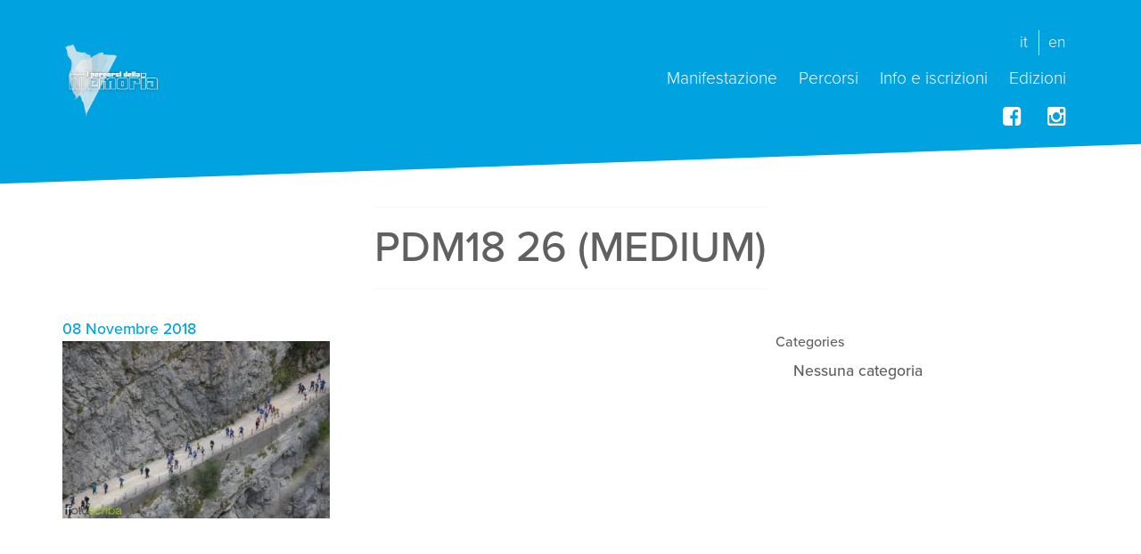

--- FILE ---
content_type: text/html; charset=UTF-8
request_url: https://www.percorsidellamemoria.it/edizioni/2018/pdm18-26-medium/
body_size: 8384
content:
<!doctype html>
<html class="no-js" lang="it-IT" >
	<head>
		<meta charset="UTF-8" />
		<meta name="viewport" content="width=device-width, initial-scale=1.0" />
		<meta name='robots' content='index, follow, max-image-preview:large, max-snippet:-1, max-video-preview:-1' />
	<style>img:is([sizes="auto" i], [sizes^="auto," i]) { contain-intrinsic-size: 3000px 1500px }</style>
	<link rel="alternate" hreflang="it" href="https://www.percorsidellamemoria.it/edizioni/2018/pdm18-26-medium/" />

	<!-- This site is optimized with the Yoast SEO plugin v25.9 - https://yoast.com/wordpress/plugins/seo/ -->
	<title>pdm18 26 (Medium) - Percorsi della memoria</title>
	<link rel="canonical" href="https://www.percorsidellamemoria.it/edizioni/2018/pdm18-26-medium/" />
	<meta property="og:locale" content="it_IT" />
	<meta property="og:type" content="article" />
	<meta property="og:title" content="pdm18 26 (Medium) - Percorsi della memoria" />
	<meta property="og:url" content="https://www.percorsidellamemoria.it/edizioni/2018/pdm18-26-medium/" />
	<meta property="og:site_name" content="Percorsi della memoria" />
	<meta property="og:image" content="https://www.percorsidellamemoria.it/edizioni/2018/pdm18-26-medium" />
	<meta property="og:image:width" content="1159" />
	<meta property="og:image:height" content="768" />
	<meta property="og:image:type" content="image/jpeg" />
	<meta name="twitter:card" content="summary_large_image" />
	<script type="application/ld+json" class="yoast-schema-graph">{"@context":"https://schema.org","@graph":[{"@type":"WebPage","@id":"https://www.percorsidellamemoria.it/edizioni/2018/pdm18-26-medium/","url":"https://www.percorsidellamemoria.it/edizioni/2018/pdm18-26-medium/","name":"pdm18 26 (Medium) - Percorsi della memoria","isPartOf":{"@id":"https://www.percorsidellamemoria.it/#website"},"primaryImageOfPage":{"@id":"https://www.percorsidellamemoria.it/edizioni/2018/pdm18-26-medium/#primaryimage"},"image":{"@id":"https://www.percorsidellamemoria.it/edizioni/2018/pdm18-26-medium/#primaryimage"},"thumbnailUrl":"https://www.percorsidellamemoria.it/wp-content/uploads/2018/11/pdm18-26-Medium.jpg","datePublished":"2018-11-08T15:27:32+00:00","breadcrumb":{"@id":"https://www.percorsidellamemoria.it/edizioni/2018/pdm18-26-medium/#breadcrumb"},"inLanguage":"it-IT","potentialAction":[{"@type":"ReadAction","target":["https://www.percorsidellamemoria.it/edizioni/2018/pdm18-26-medium/"]}]},{"@type":"ImageObject","inLanguage":"it-IT","@id":"https://www.percorsidellamemoria.it/edizioni/2018/pdm18-26-medium/#primaryimage","url":"https://www.percorsidellamemoria.it/wp-content/uploads/2018/11/pdm18-26-Medium.jpg","contentUrl":"https://www.percorsidellamemoria.it/wp-content/uploads/2018/11/pdm18-26-Medium.jpg","width":1159,"height":768},{"@type":"BreadcrumbList","@id":"https://www.percorsidellamemoria.it/edizioni/2018/pdm18-26-medium/#breadcrumb","itemListElement":[{"@type":"ListItem","position":1,"name":"Home","item":"https://www.percorsidellamemoria.it/"},{"@type":"ListItem","position":2,"name":"Edizione 2018","item":"https://www.percorsidellamemoria.it/edizioni/2018/"},{"@type":"ListItem","position":3,"name":"pdm18 26 (Medium)"}]},{"@type":"WebSite","@id":"https://www.percorsidellamemoria.it/#website","url":"https://www.percorsidellamemoria.it/","name":"Percorsi della memoria","description":"Pedonata non competitiva sui luoghi della memoria del Vajont","potentialAction":[{"@type":"SearchAction","target":{"@type":"EntryPoint","urlTemplate":"https://www.percorsidellamemoria.it/?s={search_term_string}"},"query-input":{"@type":"PropertyValueSpecification","valueRequired":true,"valueName":"search_term_string"}}],"inLanguage":"it-IT"}]}</script>
	<!-- / Yoast SEO plugin. -->


<link rel='dns-prefetch' href='//ajax.googleapis.com' />
<link rel='dns-prefetch' href='//stats.wp.com' />
<link rel='stylesheet' id='wp-block-library-css' href='https://www.percorsidellamemoria.it/wp-includes/css/dist/block-library/style.min.css?ver=6.8.3' type='text/css' media='all' />
<style id='classic-theme-styles-inline-css' type='text/css'>
/*! This file is auto-generated */
.wp-block-button__link{color:#fff;background-color:#32373c;border-radius:9999px;box-shadow:none;text-decoration:none;padding:calc(.667em + 2px) calc(1.333em + 2px);font-size:1.125em}.wp-block-file__button{background:#32373c;color:#fff;text-decoration:none}
</style>
<link rel='stylesheet' id='mediaelement-css' href='https://www.percorsidellamemoria.it/wp-includes/js/mediaelement/mediaelementplayer-legacy.min.css?ver=4.2.17' type='text/css' media='all' />
<link rel='stylesheet' id='wp-mediaelement-css' href='https://www.percorsidellamemoria.it/wp-includes/js/mediaelement/wp-mediaelement.min.css?ver=6.8.3' type='text/css' media='all' />
<style id='jetpack-sharing-buttons-style-inline-css' type='text/css'>
.jetpack-sharing-buttons__services-list{display:flex;flex-direction:row;flex-wrap:wrap;gap:0;list-style-type:none;margin:5px;padding:0}.jetpack-sharing-buttons__services-list.has-small-icon-size{font-size:12px}.jetpack-sharing-buttons__services-list.has-normal-icon-size{font-size:16px}.jetpack-sharing-buttons__services-list.has-large-icon-size{font-size:24px}.jetpack-sharing-buttons__services-list.has-huge-icon-size{font-size:36px}@media print{.jetpack-sharing-buttons__services-list{display:none!important}}.editor-styles-wrapper .wp-block-jetpack-sharing-buttons{gap:0;padding-inline-start:0}ul.jetpack-sharing-buttons__services-list.has-background{padding:1.25em 2.375em}
</style>
<style id='global-styles-inline-css' type='text/css'>
:root{--wp--preset--aspect-ratio--square: 1;--wp--preset--aspect-ratio--4-3: 4/3;--wp--preset--aspect-ratio--3-4: 3/4;--wp--preset--aspect-ratio--3-2: 3/2;--wp--preset--aspect-ratio--2-3: 2/3;--wp--preset--aspect-ratio--16-9: 16/9;--wp--preset--aspect-ratio--9-16: 9/16;--wp--preset--color--black: #000000;--wp--preset--color--cyan-bluish-gray: #abb8c3;--wp--preset--color--white: #ffffff;--wp--preset--color--pale-pink: #f78da7;--wp--preset--color--vivid-red: #cf2e2e;--wp--preset--color--luminous-vivid-orange: #ff6900;--wp--preset--color--luminous-vivid-amber: #fcb900;--wp--preset--color--light-green-cyan: #7bdcb5;--wp--preset--color--vivid-green-cyan: #00d084;--wp--preset--color--pale-cyan-blue: #8ed1fc;--wp--preset--color--vivid-cyan-blue: #0693e3;--wp--preset--color--vivid-purple: #9b51e0;--wp--preset--gradient--vivid-cyan-blue-to-vivid-purple: linear-gradient(135deg,rgba(6,147,227,1) 0%,rgb(155,81,224) 100%);--wp--preset--gradient--light-green-cyan-to-vivid-green-cyan: linear-gradient(135deg,rgb(122,220,180) 0%,rgb(0,208,130) 100%);--wp--preset--gradient--luminous-vivid-amber-to-luminous-vivid-orange: linear-gradient(135deg,rgba(252,185,0,1) 0%,rgba(255,105,0,1) 100%);--wp--preset--gradient--luminous-vivid-orange-to-vivid-red: linear-gradient(135deg,rgba(255,105,0,1) 0%,rgb(207,46,46) 100%);--wp--preset--gradient--very-light-gray-to-cyan-bluish-gray: linear-gradient(135deg,rgb(238,238,238) 0%,rgb(169,184,195) 100%);--wp--preset--gradient--cool-to-warm-spectrum: linear-gradient(135deg,rgb(74,234,220) 0%,rgb(151,120,209) 20%,rgb(207,42,186) 40%,rgb(238,44,130) 60%,rgb(251,105,98) 80%,rgb(254,248,76) 100%);--wp--preset--gradient--blush-light-purple: linear-gradient(135deg,rgb(255,206,236) 0%,rgb(152,150,240) 100%);--wp--preset--gradient--blush-bordeaux: linear-gradient(135deg,rgb(254,205,165) 0%,rgb(254,45,45) 50%,rgb(107,0,62) 100%);--wp--preset--gradient--luminous-dusk: linear-gradient(135deg,rgb(255,203,112) 0%,rgb(199,81,192) 50%,rgb(65,88,208) 100%);--wp--preset--gradient--pale-ocean: linear-gradient(135deg,rgb(255,245,203) 0%,rgb(182,227,212) 50%,rgb(51,167,181) 100%);--wp--preset--gradient--electric-grass: linear-gradient(135deg,rgb(202,248,128) 0%,rgb(113,206,126) 100%);--wp--preset--gradient--midnight: linear-gradient(135deg,rgb(2,3,129) 0%,rgb(40,116,252) 100%);--wp--preset--font-size--small: 13px;--wp--preset--font-size--medium: 20px;--wp--preset--font-size--large: 36px;--wp--preset--font-size--x-large: 42px;--wp--preset--spacing--20: 0.44rem;--wp--preset--spacing--30: 0.67rem;--wp--preset--spacing--40: 1rem;--wp--preset--spacing--50: 1.5rem;--wp--preset--spacing--60: 2.25rem;--wp--preset--spacing--70: 3.38rem;--wp--preset--spacing--80: 5.06rem;--wp--preset--shadow--natural: 6px 6px 9px rgba(0, 0, 0, 0.2);--wp--preset--shadow--deep: 12px 12px 50px rgba(0, 0, 0, 0.4);--wp--preset--shadow--sharp: 6px 6px 0px rgba(0, 0, 0, 0.2);--wp--preset--shadow--outlined: 6px 6px 0px -3px rgba(255, 255, 255, 1), 6px 6px rgba(0, 0, 0, 1);--wp--preset--shadow--crisp: 6px 6px 0px rgba(0, 0, 0, 1);}:where(.is-layout-flex){gap: 0.5em;}:where(.is-layout-grid){gap: 0.5em;}body .is-layout-flex{display: flex;}.is-layout-flex{flex-wrap: wrap;align-items: center;}.is-layout-flex > :is(*, div){margin: 0;}body .is-layout-grid{display: grid;}.is-layout-grid > :is(*, div){margin: 0;}:where(.wp-block-columns.is-layout-flex){gap: 2em;}:where(.wp-block-columns.is-layout-grid){gap: 2em;}:where(.wp-block-post-template.is-layout-flex){gap: 1.25em;}:where(.wp-block-post-template.is-layout-grid){gap: 1.25em;}.has-black-color{color: var(--wp--preset--color--black) !important;}.has-cyan-bluish-gray-color{color: var(--wp--preset--color--cyan-bluish-gray) !important;}.has-white-color{color: var(--wp--preset--color--white) !important;}.has-pale-pink-color{color: var(--wp--preset--color--pale-pink) !important;}.has-vivid-red-color{color: var(--wp--preset--color--vivid-red) !important;}.has-luminous-vivid-orange-color{color: var(--wp--preset--color--luminous-vivid-orange) !important;}.has-luminous-vivid-amber-color{color: var(--wp--preset--color--luminous-vivid-amber) !important;}.has-light-green-cyan-color{color: var(--wp--preset--color--light-green-cyan) !important;}.has-vivid-green-cyan-color{color: var(--wp--preset--color--vivid-green-cyan) !important;}.has-pale-cyan-blue-color{color: var(--wp--preset--color--pale-cyan-blue) !important;}.has-vivid-cyan-blue-color{color: var(--wp--preset--color--vivid-cyan-blue) !important;}.has-vivid-purple-color{color: var(--wp--preset--color--vivid-purple) !important;}.has-black-background-color{background-color: var(--wp--preset--color--black) !important;}.has-cyan-bluish-gray-background-color{background-color: var(--wp--preset--color--cyan-bluish-gray) !important;}.has-white-background-color{background-color: var(--wp--preset--color--white) !important;}.has-pale-pink-background-color{background-color: var(--wp--preset--color--pale-pink) !important;}.has-vivid-red-background-color{background-color: var(--wp--preset--color--vivid-red) !important;}.has-luminous-vivid-orange-background-color{background-color: var(--wp--preset--color--luminous-vivid-orange) !important;}.has-luminous-vivid-amber-background-color{background-color: var(--wp--preset--color--luminous-vivid-amber) !important;}.has-light-green-cyan-background-color{background-color: var(--wp--preset--color--light-green-cyan) !important;}.has-vivid-green-cyan-background-color{background-color: var(--wp--preset--color--vivid-green-cyan) !important;}.has-pale-cyan-blue-background-color{background-color: var(--wp--preset--color--pale-cyan-blue) !important;}.has-vivid-cyan-blue-background-color{background-color: var(--wp--preset--color--vivid-cyan-blue) !important;}.has-vivid-purple-background-color{background-color: var(--wp--preset--color--vivid-purple) !important;}.has-black-border-color{border-color: var(--wp--preset--color--black) !important;}.has-cyan-bluish-gray-border-color{border-color: var(--wp--preset--color--cyan-bluish-gray) !important;}.has-white-border-color{border-color: var(--wp--preset--color--white) !important;}.has-pale-pink-border-color{border-color: var(--wp--preset--color--pale-pink) !important;}.has-vivid-red-border-color{border-color: var(--wp--preset--color--vivid-red) !important;}.has-luminous-vivid-orange-border-color{border-color: var(--wp--preset--color--luminous-vivid-orange) !important;}.has-luminous-vivid-amber-border-color{border-color: var(--wp--preset--color--luminous-vivid-amber) !important;}.has-light-green-cyan-border-color{border-color: var(--wp--preset--color--light-green-cyan) !important;}.has-vivid-green-cyan-border-color{border-color: var(--wp--preset--color--vivid-green-cyan) !important;}.has-pale-cyan-blue-border-color{border-color: var(--wp--preset--color--pale-cyan-blue) !important;}.has-vivid-cyan-blue-border-color{border-color: var(--wp--preset--color--vivid-cyan-blue) !important;}.has-vivid-purple-border-color{border-color: var(--wp--preset--color--vivid-purple) !important;}.has-vivid-cyan-blue-to-vivid-purple-gradient-background{background: var(--wp--preset--gradient--vivid-cyan-blue-to-vivid-purple) !important;}.has-light-green-cyan-to-vivid-green-cyan-gradient-background{background: var(--wp--preset--gradient--light-green-cyan-to-vivid-green-cyan) !important;}.has-luminous-vivid-amber-to-luminous-vivid-orange-gradient-background{background: var(--wp--preset--gradient--luminous-vivid-amber-to-luminous-vivid-orange) !important;}.has-luminous-vivid-orange-to-vivid-red-gradient-background{background: var(--wp--preset--gradient--luminous-vivid-orange-to-vivid-red) !important;}.has-very-light-gray-to-cyan-bluish-gray-gradient-background{background: var(--wp--preset--gradient--very-light-gray-to-cyan-bluish-gray) !important;}.has-cool-to-warm-spectrum-gradient-background{background: var(--wp--preset--gradient--cool-to-warm-spectrum) !important;}.has-blush-light-purple-gradient-background{background: var(--wp--preset--gradient--blush-light-purple) !important;}.has-blush-bordeaux-gradient-background{background: var(--wp--preset--gradient--blush-bordeaux) !important;}.has-luminous-dusk-gradient-background{background: var(--wp--preset--gradient--luminous-dusk) !important;}.has-pale-ocean-gradient-background{background: var(--wp--preset--gradient--pale-ocean) !important;}.has-electric-grass-gradient-background{background: var(--wp--preset--gradient--electric-grass) !important;}.has-midnight-gradient-background{background: var(--wp--preset--gradient--midnight) !important;}.has-small-font-size{font-size: var(--wp--preset--font-size--small) !important;}.has-medium-font-size{font-size: var(--wp--preset--font-size--medium) !important;}.has-large-font-size{font-size: var(--wp--preset--font-size--large) !important;}.has-x-large-font-size{font-size: var(--wp--preset--font-size--x-large) !important;}
:where(.wp-block-post-template.is-layout-flex){gap: 1.25em;}:where(.wp-block-post-template.is-layout-grid){gap: 1.25em;}
:where(.wp-block-columns.is-layout-flex){gap: 2em;}:where(.wp-block-columns.is-layout-grid){gap: 2em;}
:root :where(.wp-block-pullquote){font-size: 1.5em;line-height: 1.6;}
</style>
<link rel='stylesheet' id='wpml-legacy-horizontal-list-0-css' href='//www.percorsidellamemoria.it/wp-content/plugins/sitepress-multilingual-cms/templates/language-switchers/legacy-list-horizontal/style.css?ver=1' type='text/css' media='all' />
<style id='wpml-legacy-horizontal-list-0-inline-css' type='text/css'>
.wpml-ls-statics-shortcode_actions{background-color:#eeeeee;}.wpml-ls-statics-shortcode_actions, .wpml-ls-statics-shortcode_actions .wpml-ls-sub-menu, .wpml-ls-statics-shortcode_actions a {border-color:#cdcdcd;}.wpml-ls-statics-shortcode_actions a {color:#444444;background-color:#ffffff;}.wpml-ls-statics-shortcode_actions a:hover,.wpml-ls-statics-shortcode_actions a:focus {color:#000000;background-color:#eeeeee;}.wpml-ls-statics-shortcode_actions .wpml-ls-current-language>a {color:#444444;background-color:#ffffff;}.wpml-ls-statics-shortcode_actions .wpml-ls-current-language:hover>a, .wpml-ls-statics-shortcode_actions .wpml-ls-current-language>a:focus {color:#000000;background-color:#eeeeee;}
</style>
<link rel='stylesheet' id='wpml-tm-admin-bar-css' href='https://www.percorsidellamemoria.it/wp-content/plugins/wpml-translation-management/res/css/admin-bar-style.css?ver=2.9.5' type='text/css' media='all' />
<link rel='stylesheet' id='main-stylesheet-css' href='https://www.percorsidellamemoria.it/wp-content/themes/percorsidellamemoria/assets/stylesheets/foundation.css?ver=1562238342' type='text/css' media='all' />
<link rel='stylesheet' id='sib-front-css-css' href='https://www.percorsidellamemoria.it/wp-content/plugins/mailin/css/mailin-front.css?ver=6.8.3' type='text/css' media='all' />
<script type="text/javascript" src="//ajax.googleapis.com/ajax/libs/jquery/2.1.0/jquery.min.js?ver=2.1.0" id="jquery-js"></script>
<script type="text/javascript" id="sib-front-js-js-extra">
/* <![CDATA[ */
var sibErrMsg = {"invalidMail":"Please fill out valid email address","requiredField":"Please fill out required fields","invalidDateFormat":"Please fill out valid date format","invalidSMSFormat":"Please fill out valid phone number"};
var ajax_sib_front_object = {"ajax_url":"https:\/\/www.percorsidellamemoria.it\/wp-admin\/admin-ajax.php","ajax_nonce":"779f0b0f61","flag_url":"https:\/\/www.percorsidellamemoria.it\/wp-content\/plugins\/mailin\/img\/flags\/"};
/* ]]> */
</script>
<script type="text/javascript" src="https://www.percorsidellamemoria.it/wp-content/plugins/mailin/js/mailin-front.js?ver=1758028937" id="sib-front-js-js"></script>
<link rel="https://api.w.org/" href="https://www.percorsidellamemoria.it/wp-json/" /><link rel="alternate" title="JSON" type="application/json" href="https://www.percorsidellamemoria.it/wp-json/wp/v2/media/7290" /><link rel="alternate" title="oEmbed (JSON)" type="application/json+oembed" href="https://www.percorsidellamemoria.it/wp-json/oembed/1.0/embed?url=https%3A%2F%2Fwww.percorsidellamemoria.it%2Fedizioni%2F2018%2Fpdm18-26-medium%2F" />
<link rel="alternate" title="oEmbed (XML)" type="text/xml+oembed" href="https://www.percorsidellamemoria.it/wp-json/oembed/1.0/embed?url=https%3A%2F%2Fwww.percorsidellamemoria.it%2Fedizioni%2F2018%2Fpdm18-26-medium%2F&#038;format=xml" />
<meta name="generator" content="WPML ver:4.3.10 stt:1,27;" />
<script src='https://acconsento.click/script.js' id='acconsento-script' data-key='RsuluVRr1ldTrdK5hPJWiCpwMohzLq3sFrGKu6AI'></script>	<style>img#wpstats{display:none}</style>
		<link rel="icon" href="https://www.percorsidellamemoria.it/wp-content/uploads/2016/06/cropped-favicon-32x32.png" sizes="32x32" />
<link rel="icon" href="https://www.percorsidellamemoria.it/wp-content/uploads/2016/06/cropped-favicon-192x192.png" sizes="192x192" />
<link rel="apple-touch-icon" href="https://www.percorsidellamemoria.it/wp-content/uploads/2016/06/cropped-favicon-180x180.png" />
<meta name="msapplication-TileImage" content="https://www.percorsidellamemoria.it/wp-content/uploads/2016/06/cropped-favicon-270x270.png" />
		<style type="text/css" id="wp-custom-css">
			.iscr-data {
    background-color: #00a2df;
		padding: 2rem 1rem 1rem 1rem;
}

.contenuto ul,
.contenuto h1,
.contenuto h2,
.contenuto h3,
.contenuto h4{
	width: 100%
}		</style>
				<!-- Google Tag Manager -->
<script>(function(w,d,s,l,i){w[l]=w[l]||[];w[l].push({'gtm.start':
new Date().getTime(),event:'gtm.js'});var f=d.getElementsByTagName(s)[0],
j=d.createElement(s),dl=l!='dataLayer'?'&l='+l:'';j.async=true;j.src=
'https://www.googletagmanager.com/gtm.js?id='+i+dl;f.parentNode.insertBefore(j,f);
})(window,document,'script','dataLayer','GTM-MDNK9FM');</script>
<!-- End Google Tag Manager -->
	</head>
	<body class="attachment wp-singular attachment-template-default single single-attachment postid-7290 attachmentid-7290 attachment-jpeg wp-theme-percorsidellamemoria offcanvas" data-sticky-container>
	<!-- Google Tag Manager (noscript) -->
<noscript><iframe src="https://www.googletagmanager.com/ns.html?id=GTM-MDNK9FM"
height="0" width="0" style="display:none;visibility:hidden"></iframe></noscript>
<!-- End Google Tag Manager (noscript) -->
	
	
		<header id="masthead" class="site-header obliquo" role="banner" data-sticky data-sticky-class="small-nav" data-anchor="wrapper">
		<div class="title-bar" data-responsive-toggle="site-navigation">
			<button class="menu-icon" type="button" data-toggle="mobile-menu"></button>
			<a href="https://www.percorsidellamemoria.it/" rel="home">
								<img id="logo" src="https://www.percorsidellamemoria.it/wp-content/themes/percorsidellamemoria/assets/images/logo_percorsi_della_memoria.png" width="188px" height="150px"/>
			</a>
		</div>

		<nav id="site-navigation" class="main-navigation top-bar" role="navigation">
			<div class="top-navi row">
				<div class="top-bar-left">
					<ul class="menu">
						<li class="home-url">
							<a href="https://www.percorsidellamemoria.it/" rel="home">
								<img id="logo" src="https://www.percorsidellamemoria.it/wp-content/themes/percorsidellamemoria/assets/images/logo_percorsi_della_memoria.png" width="182px" height="145px"/>
							</a>
						</li>
					</ul>
				</div>
				<div class="top-bar-right">
					<ul class="languages no-bullet">
						<li> <a href="https://www.percorsidellamemoria.it/edizioni/2018/pdm18-26-medium/">it</a></li> <li> <a href="https://www.percorsidellamemoria.it/en/">en</a></li>					</ul>
										<ul id="menu-menu-top" class="dropdown menu desktop-menu" data-dropdown-menu><li id="menu-item-179" class="menu-item menu-item-type-post_type menu-item-object-page menu-item-has-children menu-item-179"><a href="https://www.percorsidellamemoria.it/manifestazione/">Manifestazione</a>
<ul class="dropdown menu vertical" data-toggle>
	<li id="menu-item-392" class="menu-item menu-item-type-post_type menu-item-object-page menu-item-392"><a href="https://www.percorsidellamemoria.it/organizzazione/">Organizzazione</a></li>
</ul>
</li>
<li id="menu-item-130" class="menu-item menu-item-type-custom menu-item-object-custom menu-item-has-children menu-item-130"><a href="#">Percorsi</a>
<ul class="dropdown menu vertical" data-toggle>
	<li id="menu-item-128" class="pdm-text-green menu-item menu-item-type-post_type menu-item-object-page menu-item-128"><a href="https://www.percorsidellamemoria.it/percorsi/9-km/">9 Km</a></li>
	<li id="menu-item-182" class="pdm-text-orange menu-item menu-item-type-post_type menu-item-object-page menu-item-182"><a href="https://www.percorsidellamemoria.it/percorsi/16-km/">16 km</a></li>
	<li id="menu-item-181" class="pdm-text-violet menu-item menu-item-type-post_type menu-item-object-page menu-item-181"><a href="https://www.percorsidellamemoria.it/percorsi/24-km/">24 km</a></li>
	<li id="menu-item-8468" class="menu-item menu-item-type-post_type menu-item-object-page menu-item-8468"><a href="https://www.percorsidellamemoria.it/percorsi/gli-altri/">Gli altri percorsi</a></li>
</ul>
</li>
<li id="menu-item-7857" class="menu-item menu-item-type-post_type menu-item-object-page menu-item-has-children menu-item-7857"><a href="https://www.percorsidellamemoria.it/info-e-iscrizioni/">Info e iscrizioni</a>
<ul class="dropdown menu vertical" data-toggle>
	<li id="menu-item-7858" class="menu-item menu-item-type-post_type menu-item-object-page menu-item-7858"><a href="https://www.percorsidellamemoria.it/regolamento/">Regolamento</a></li>
	<li id="menu-item-8223" class="menu-item menu-item-type-custom menu-item-object-custom menu-item-8223"><a target="_blank" href="https://iscrizioni.percorsidellamemoria.it/">Iscriviti</a></li>
</ul>
</li>
<li id="menu-item-146" class="menu-item menu-item-type-post_type menu-item-object-page menu-item-146"><a href="https://www.percorsidellamemoria.it/edizioni/">Edizioni</a></li>
</ul>
											
<nav class="vertical menu" id="mobile-menu" role="navigation" data-accordion-menu>
  <ul id="menu-menu-top-1" class="vertical menu" data-accordion-menu><li class="menu-item menu-item-type-post_type menu-item-object-page menu-item-has-children menu-item-179"><a href="https://www.percorsidellamemoria.it/manifestazione/">Manifestazione</a>
<ul class="vertical nested menu">
	<li class="menu-item menu-item-type-post_type menu-item-object-page menu-item-392"><a href="https://www.percorsidellamemoria.it/organizzazione/">Organizzazione</a></li>
</ul>
</li>
<li class="menu-item menu-item-type-custom menu-item-object-custom menu-item-has-children menu-item-130"><a href="#">Percorsi</a>
<ul class="vertical nested menu">
	<li class="pdm-text-green menu-item menu-item-type-post_type menu-item-object-page menu-item-128"><a href="https://www.percorsidellamemoria.it/percorsi/9-km/">9 Km</a></li>
	<li class="pdm-text-orange menu-item menu-item-type-post_type menu-item-object-page menu-item-182"><a href="https://www.percorsidellamemoria.it/percorsi/16-km/">16 km</a></li>
	<li class="pdm-text-violet menu-item menu-item-type-post_type menu-item-object-page menu-item-181"><a href="https://www.percorsidellamemoria.it/percorsi/24-km/">24 km</a></li>
	<li class="menu-item menu-item-type-post_type menu-item-object-page menu-item-8468"><a href="https://www.percorsidellamemoria.it/percorsi/gli-altri/">Gli altri percorsi</a></li>
</ul>
</li>
<li class="menu-item menu-item-type-post_type menu-item-object-page menu-item-has-children menu-item-7857"><a href="https://www.percorsidellamemoria.it/info-e-iscrizioni/">Info e iscrizioni</a>
<ul class="vertical nested menu">
	<li class="menu-item menu-item-type-post_type menu-item-object-page menu-item-7858"><a href="https://www.percorsidellamemoria.it/regolamento/">Regolamento</a></li>
	<li class="menu-item menu-item-type-custom menu-item-object-custom menu-item-8223"><a target="_blank" href="https://iscrizioni.percorsidellamemoria.it/">Iscriviti</a></li>
</ul>
</li>
<li class="menu-item menu-item-type-post_type menu-item-object-page menu-item-146"><a href="https://www.percorsidellamemoria.it/edizioni/">Edizioni</a></li>
</ul></nav>
										<ul class="social-menu no-bullet widget_text">			<div class="textwidget"><li style="display: inline;"><a href="https://www.facebook.com/www.percorsidellamemoria.it" target="_blank"><i class="fa fa-facebook-square" aria-hidden="true"></i></a></li>
<li style="display: inline;"><a href="https://www.instagram.com/percorsi.della.memoria/" target="_blank"><i class="fa fa-instagram" aria-hidden="true"></i></a></li></div>
		</ul> 
				</div>
			</div>
		</nav>
	</header>

	<section class="container">
	<div class="obliquo obliquo__post">
	<div id="single-post" role="main">
				<div class="title small-12">
			<h1><span class="pdm-headings">pdm18 26 (Medium)</span></h1>
		</div>
		<article class="main-content post-7290 attachment type-attachment status-inherit hentry" id="post-7290">
						<div class="entry-content">
				<span class="single__date">08 Novembre 2018</span>
				<div class="txt">
					<p class="attachment"><a href='https://www.percorsidellamemoria.it/wp-content/uploads/2018/11/pdm18-26-Medium.jpg'><img fetchpriority="high" decoding="async" width="300" height="199" src="https://www.percorsidellamemoria.it/wp-content/uploads/2018/11/pdm18-26-Medium-300x199.jpg" class="attachment-medium size-medium" alt="" srcset="https://www.percorsidellamemoria.it/wp-content/uploads/2018/11/pdm18-26-Medium-300x199.jpg 300w, https://www.percorsidellamemoria.it/wp-content/uploads/2018/11/pdm18-26-Medium-768x509.jpg 768w, https://www.percorsidellamemoria.it/wp-content/uploads/2018/11/pdm18-26-Medium-1024x679.jpg 1024w, https://www.percorsidellamemoria.it/wp-content/uploads/2018/11/pdm18-26-Medium-640x424.jpg 640w, https://www.percorsidellamemoria.it/wp-content/uploads/2018/11/pdm18-26-Medium.jpg 1159w" sizes="(max-width: 639px) 98vw, (max-width: 1199px) 64vw, 300px" /></a></p>
				</div>
			</div>
			<div class="obliquo">
				<div class="row small-12">
					<div class="edizioni__gallery">
											</div>
				</div>
			</div>
		</article>
	
		<aside class="sidebar">
		<article id="categories-2" class="widget widget_categories"><h6>Categories</h6>
			<ul>
				<li class="cat-item-none">Nessuna categoria</li>			</ul>

			</article>	</aside>
	</div>
</div>
		</section>
		<section class="sponsors obliquo">
	<div class="row">
		<h1 class="title small-12">
					<span class="pdm-headings">Sponsor</span>
		</h1>
	</div>
	<div class="row sponsors__carousel">
								<div class="sponsors__logo large-3 columns">
				<a class="sponsors__link" href="http://www.nodopiano.it">
					<img src="https://www.percorsidellamemoria.it/wp-content/uploads/2016/06/logo_Nodopiano-320x92.png" width="320px" height="240px" />
				</a>
			</div>
						<div class="sponsors__logo large-3 columns">
				<a class="sponsors__link" href="http://www.longaronefiere.it">
					<img src="https://www.percorsidellamemoria.it/wp-content/uploads/2016/06/longarone-fiere-1-320x240.png" width="320px" height="240px" />
				</a>
			</div>
						<div class="sponsors__logo large-3 columns">
				<a class="sponsors__link" href="http://www.burigoitalo.com/">
					<img src="https://www.percorsidellamemoria.it/wp-content/uploads/2016/06/burigo-1-320x240.png" width="320px" height="240px" />
				</a>
			</div>
						<div class="sponsors__logo large-3 columns">
				<a class="sponsors__link" href="http://www.amonncolor.com/it/vernice-protettiva/1-0.html">
					<img src="https://www.percorsidellamemoria.it/wp-content/uploads/2016/06/amonn-1-320x240.png" width="320px" height="240px" />
				</a>
			</div>
						<div class="sponsors__logo large-3 columns">
				<a class="sponsors__link" href="http://www.acquadolomia.it/">
					<img src="https://www.percorsidellamemoria.it/wp-content/uploads/2025/08/LOGO_DOLOMIA-R_agg2018_con_acquaDolomiti_R_enrosadira-1.png" width="320px" height="240px" />
				</a>
			</div>
						<div class="sponsors__logo large-3 columns">
				<a class="sponsors__link" href="http://www.lattebusche.com/">
					<img src="https://www.percorsidellamemoria.it/wp-content/uploads/2016/06/lattebusche-2-320x240.png" width="320px" height="240px" />
				</a>
			</div>
						<div class="sponsors__logo large-3 columns">
				<a class="sponsors__link" href="http://www.robisport.it/">
					<img src="https://www.percorsidellamemoria.it/wp-content/uploads/2016/06/roby-320x240.png" width="320px" height="240px" />
				</a>
			</div>
						<div class="sponsors__logo large-3 columns">
				<a class="sponsors__link" href="http://www.sgambaro.it/">
					<img src="https://www.percorsidellamemoria.it/wp-content/uploads/2025/08/SGAMBARO_2018_marchio_positivo_colori-1.png" width="320px" height="240px" />
				</a>
			</div>
						<div class="sponsors__logo large-3 columns">
				<a class="sponsors__link" href="https://www.facebook.com/groups/84506865171">
					<img src="https://www.percorsidellamemoria.it/wp-content/uploads/2021/08/Logo-ABVS-per-sito-percorsi-della-memoria_page-0001-1-e1629974704294-320x240.jpg" width="320px" height="240px" />
				</a>
			</div>
						<div class="sponsors__logo large-3 columns">
				<a class="sponsors__link" href="http://www.ades.it/">
					<img src="https://www.percorsidellamemoria.it/wp-content/uploads/2016/06/ades-1-320x240.png" width="320px" height="240px" />
				</a>
			</div>
						<div class="sponsors__logo large-3 columns">
				<a class="sponsors__link" href="http://www.dolcidolomiti.it">
					<img src="https://www.percorsidellamemoria.it/wp-content/uploads/2019/08/cornaviera.png" width="320px" height="240px" />
				</a>
			</div>
						<div class="sponsors__logo large-3 columns">
				<a class="sponsors__link" href="https://www.luigidavia.it">
					<img src="https://www.percorsidellamemoria.it/wp-content/uploads/2019/08/logo_luigi_da_via_bl.png" width="320px" height="240px" />
				</a>
			</div>
						<div class="sponsors__logo large-3 columns">
				<a class="sponsors__link" href="https://www.bibanesi.com/">
					<img src="https://www.percorsidellamemoria.it/wp-content/uploads/2025/09/Logo-i-Bibanesi-2025-1.png" width="320px" height="240px" />
				</a>
			</div>
						<div class="sponsors__logo large-3 columns">
				<a class="sponsors__link" href="https://www.makaiviaggi.it/">
					<img src="https://www.percorsidellamemoria.it/wp-content/uploads/2025/09/Makai-Viaggi-1.webp" width="320px" height="240px" />
				</a>
			</div>
						</div>
</section>		<div id="footer-container" class="obliquo">
			<div class="contatti row">
              	<div id="text-3" class="column contatti__patrocinio small-12 medium-12 large-8 large-offset-2 widget_text">			<div class="textwidget"><!-- Partner istituzionali (mantengono la griglia a 3 colonne) -->
<div class="contatti__partner large-4 columns">
  <img src="https://www.percorsidellamemoria.it/wp-content/uploads/2025/07/logo-ass.-superstiti-vajont.jpg" width="150px" height="160px" />
</div>
<div class="contatti__partner large-4 columns">
  <img src="/wp-content/themes/percorsidellamemoria/assets/images/logo-fondazione-vajont.png" width="246px" height="110px" />
</div>
<div class="contatti__partner large-4 columns">
  <img src="/wp-content/themes/percorsidellamemoria/assets/images/logo-comune-longarone.png" width="126px" height="130px" />
</div>

<!-- Titolo sezione patrocini -->
<div class="small-12" style="margin-bottom:1rem; text-align: center;">Con il patrocinio di</div>

<!-- Wrapper griglia patrocini a 4 colonne -->
<div class="row">
  <div class="contatti__partner large-3 columns">
    <a href="http://www.parcodolomitifriulane.it/" target="_blank">
      <img src="/wp-content/themes/percorsidellamemoria/assets/images/parco_dolomiti_friulane.png" width="250px" height="117px" />
    </a>
  </div>
  <div class="contatti__partner large-3 columns">
    <a href="http://www.dolomitiunesco.info" target="_blank">
      <img src="/wp-content/uploads/2018/08/dolomiti_unesco.jpg" width="187px" height="85px" />
    </a>
  </div>
  <div class="contatti__partner large-3 columns">
    <a href="http://www.dolomitipark.it" target="_blank">
      <img src="/wp-content/themes/percorsidellamemoria/assets/images/parco_dolomiti_bellunesi.png" width="250px" height="148px" />
    </a>
  </div>
  <div class="contatti__partner large-3 columns">
    <a href="https://www.provincia.belluno.it/home" target="_blank">
      <img src="/wp-content/uploads/2025/07/marchio-provincia-di-bellluno.png" alt="Provincia di Belluno" width="250px" />
    </a>
  </div>
</div>
</div>
		</div><div id="custom_html-2" class="widget_text column contatti__patrocinio small-12 medium-12 large-8 large-offset-2 widget_custom_html"><div class="textwidget custom-html-widget"></div></div>            </div>
			<footer id="footer" class="footer">
				<div class="footer__data">
										<div id="text-6" class="footer__box large-4 medium-4 xsmall-6 small-12 columns widget_text"><h6><span class="footer__ente">Associazione Vajont</span></h6>			<div class="textwidget"><div class="cyan">"Il futuro della Memoria"</div>
<div>Piazza Gonzaga, 1, Longarone (BL)</div>
<div><span class="footer__label">Tel:</span> +39 3317377435</div>
<div><span class="footer__label">C.F.</span> 93031560258</div>
<div><span class="footer__label">Email:</span> <a href="mailto:info@percorsidellamemoria.it">info@percorsidellamemoria.it</a></div>
<div><span class="footer__label">Email:</span> <a href="mailto:ilfuturodellamemoria@gmail.com">ilfuturodellamemoria@gmail.com</a></div></div>
		</div><div id="text-4" class="footer__box large-4 medium-4 xsmall-6 small-12 columns widget_text"><h6><span class="footer__ente">Fondazione Vajont</span></h6>			<div class="textwidget"><div>Via Roma, 60 - 32013 Longarone (BL)</div>
<div><span class="footer__label">Sito web:</span> <a href="https://fondazionevajont.org/" target="_blank">https://fondazionevajont.org/</a></div>
</div>
		</div><div id="text-5" class="footer__box large-4 medium-4 xsmall-6 small-12 columns widget_text"><h6><span class="footer__ente">Parco Naturale Dolomiti Friulane</span></h6>			<div class="textwidget"><div>Via Roma, 4 - 33080 Cimolais (PN)</div>
<div><a href="http://www.parcodolomitifriulane.it" target="_blank">www.parcodolomitifriulane.it</a></div></div>
		</div>									</div>
				<div class="row">
					 <div id="text_icl-2" class="footer__legal large-12 columns center widget_text_icl">		<div class="textwidget"><p><a href="https://www.facebook.com/www.percorsidellamemoria.it" target="_blank"><i class="fa fa-facebook-square" aria-hidden="true"></i></a></p>
<div><a class="np-prvc" href="https://acconsento.click/informative/htmlpage/3850/it" target="_blank">Privacy Policy</a></div>
<div><a class="np-prvc" href="https://acconsento.click/cookies/htmlpage/it/3850" target="_blank">Cookie Policy</a></div>
</div>
		</div>					<a data-open="modal-credits">Credits</a>
				</div>
				<div class="reveal large" id="modal-credits" data-animation-in="slide-in-up" data-animation-out="slide-out-down" aria-labelledby="credits_title" data-reveal>
				  <h3 id="credits_title">Credits</h3>
				   <div id="text-8" class="footer__legal large-12 columns center widget_text">			<div class="textwidget"><div class="row align-middle">
<div class="small-12 medium-4 columns text-center" style="margin: 1rem 0;"><div><strong>Grafica e sviluppo:</strong></div><a href="http://www.nodopiano.it" target="_blank"><img style="margin: 1.25rem 0;" src="/wp-content/themes/percorsidellamemoria/assets/images/logo-nodopiano.png" width="300px" height="173px" /></a></div>
<div class="small-12 medium-4 columns text-center" style="margin: 1.25rem 0;"><div><strong>Materiale fotografico: </strong></div><a href="http://fotoscriba.it" target="_blank"><img src="/wp-content/themes/percorsidellamemoria/assets/images/logo-fotoscriba.jpg" width="281px" height="60px" /></a></div>
<div class="small-12 medium-4 columns text-center"><div><strong>Contenuti:</strong></div>
<div>Michele Giacomel</div></div>
</div></div>
		</div>				  <button class="close-button" data-close aria-label="Close Accessible Modal" type="button">
				    <span aria-hidden="true">&times;</span>
				  </button>
				</div>
			</footer>
		</div>
						<script type="speculationrules">
{"prefetch":[{"source":"document","where":{"and":[{"href_matches":"\/*"},{"not":{"href_matches":["\/wp-*.php","\/wp-admin\/*","\/wp-content\/uploads\/*","\/wp-content\/*","\/wp-content\/plugins\/*","\/wp-content\/themes\/percorsidellamemoria\/*","\/*\\?(.+)"]}},{"not":{"selector_matches":"a[rel~=\"nofollow\"]"}},{"not":{"selector_matches":".no-prefetch, .no-prefetch a"}}]},"eagerness":"conservative"}]}
</script>
<script type="text/javascript" src="https://www.percorsidellamemoria.it/wp-content/themes/percorsidellamemoria/assets/javascript/foundation.js?ver=1562238352" id="foundation-js"></script>
<script type="text/javascript" id="jetpack-stats-js-before">
/* <![CDATA[ */
_stq = window._stq || [];
_stq.push([ "view", JSON.parse("{\"v\":\"ext\",\"blog\":\"230063035\",\"post\":\"7290\",\"tz\":\"1\",\"srv\":\"www.percorsidellamemoria.it\",\"j\":\"1:15.0\"}") ]);
_stq.push([ "clickTrackerInit", "230063035", "7290" ]);
/* ]]> */
</script>
<script type="text/javascript" src="https://stats.wp.com/e-202605.js" id="jetpack-stats-js" defer="defer" data-wp-strategy="defer"></script>
				<script src="https://use.typekit.net/hqs0lud.js"></script>
		<script>try{Typekit.load({ async: true });}catch(e){}</script>
	</body>
</html>

<!--
Performance optimized by W3 Total Cache. Learn more: https://www.boldgrid.com/w3-total-cache/

Page Caching using Memcached 

Served from: www.percorsidellamemoria.it @ 2026-01-27 11:26:40 by W3 Total Cache
-->